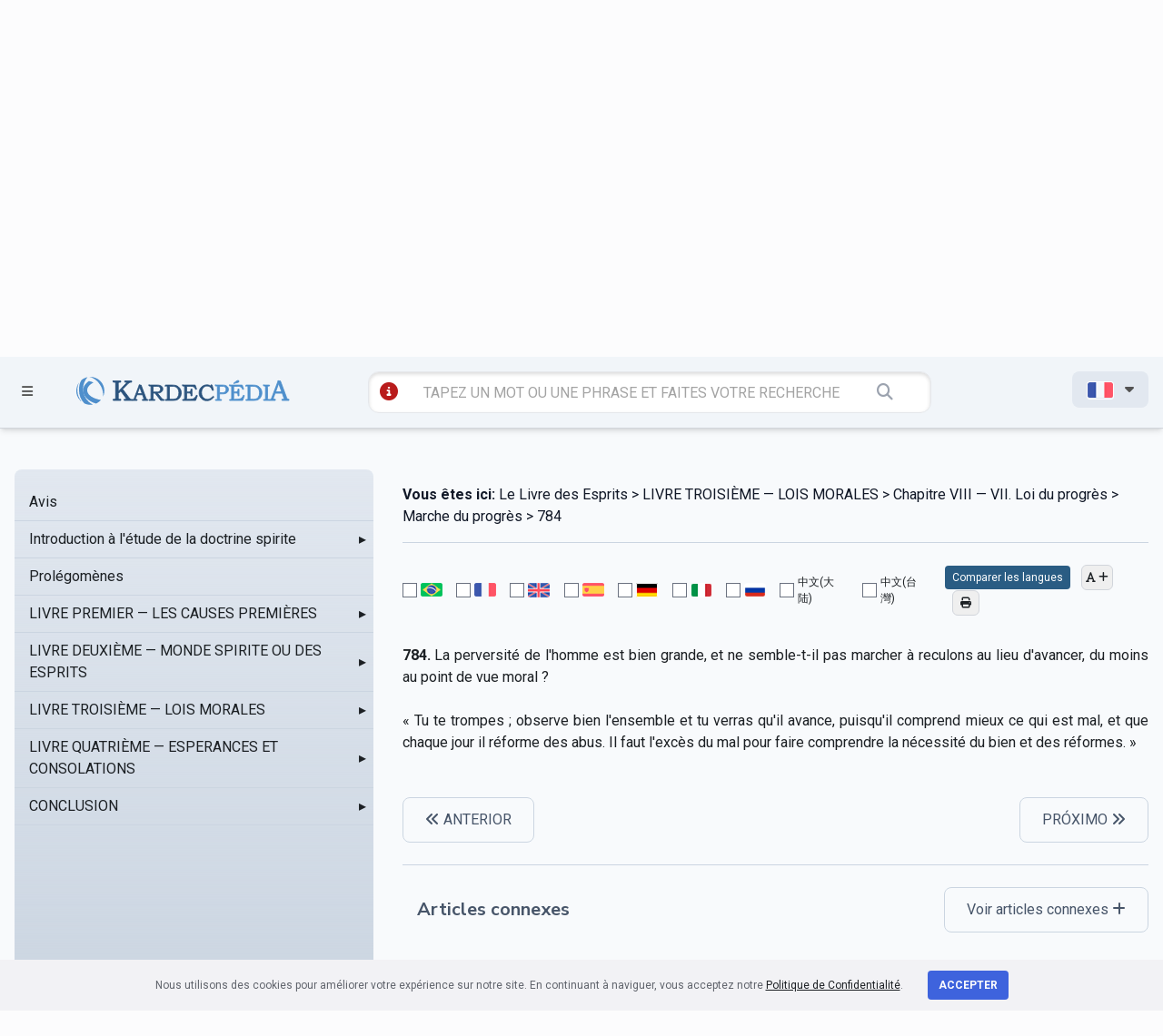

--- FILE ---
content_type: text/html; charset=utf-8
request_url: https://www.google.com/recaptcha/api2/anchor?ar=1&k=6LcE0sUZAAAAAP2HARAbJl0r-DYGT3WscUspltsC&co=aHR0cHM6Ly9tYWlsLmthcmRlY3BlZGlhLmNvbTo0NDM.&hl=en&v=PoyoqOPhxBO7pBk68S4YbpHZ&size=invisible&anchor-ms=20000&execute-ms=30000&cb=u00b6017tm9y
body_size: 48840
content:
<!DOCTYPE HTML><html dir="ltr" lang="en"><head><meta http-equiv="Content-Type" content="text/html; charset=UTF-8">
<meta http-equiv="X-UA-Compatible" content="IE=edge">
<title>reCAPTCHA</title>
<style type="text/css">
/* cyrillic-ext */
@font-face {
  font-family: 'Roboto';
  font-style: normal;
  font-weight: 400;
  font-stretch: 100%;
  src: url(//fonts.gstatic.com/s/roboto/v48/KFO7CnqEu92Fr1ME7kSn66aGLdTylUAMa3GUBHMdazTgWw.woff2) format('woff2');
  unicode-range: U+0460-052F, U+1C80-1C8A, U+20B4, U+2DE0-2DFF, U+A640-A69F, U+FE2E-FE2F;
}
/* cyrillic */
@font-face {
  font-family: 'Roboto';
  font-style: normal;
  font-weight: 400;
  font-stretch: 100%;
  src: url(//fonts.gstatic.com/s/roboto/v48/KFO7CnqEu92Fr1ME7kSn66aGLdTylUAMa3iUBHMdazTgWw.woff2) format('woff2');
  unicode-range: U+0301, U+0400-045F, U+0490-0491, U+04B0-04B1, U+2116;
}
/* greek-ext */
@font-face {
  font-family: 'Roboto';
  font-style: normal;
  font-weight: 400;
  font-stretch: 100%;
  src: url(//fonts.gstatic.com/s/roboto/v48/KFO7CnqEu92Fr1ME7kSn66aGLdTylUAMa3CUBHMdazTgWw.woff2) format('woff2');
  unicode-range: U+1F00-1FFF;
}
/* greek */
@font-face {
  font-family: 'Roboto';
  font-style: normal;
  font-weight: 400;
  font-stretch: 100%;
  src: url(//fonts.gstatic.com/s/roboto/v48/KFO7CnqEu92Fr1ME7kSn66aGLdTylUAMa3-UBHMdazTgWw.woff2) format('woff2');
  unicode-range: U+0370-0377, U+037A-037F, U+0384-038A, U+038C, U+038E-03A1, U+03A3-03FF;
}
/* math */
@font-face {
  font-family: 'Roboto';
  font-style: normal;
  font-weight: 400;
  font-stretch: 100%;
  src: url(//fonts.gstatic.com/s/roboto/v48/KFO7CnqEu92Fr1ME7kSn66aGLdTylUAMawCUBHMdazTgWw.woff2) format('woff2');
  unicode-range: U+0302-0303, U+0305, U+0307-0308, U+0310, U+0312, U+0315, U+031A, U+0326-0327, U+032C, U+032F-0330, U+0332-0333, U+0338, U+033A, U+0346, U+034D, U+0391-03A1, U+03A3-03A9, U+03B1-03C9, U+03D1, U+03D5-03D6, U+03F0-03F1, U+03F4-03F5, U+2016-2017, U+2034-2038, U+203C, U+2040, U+2043, U+2047, U+2050, U+2057, U+205F, U+2070-2071, U+2074-208E, U+2090-209C, U+20D0-20DC, U+20E1, U+20E5-20EF, U+2100-2112, U+2114-2115, U+2117-2121, U+2123-214F, U+2190, U+2192, U+2194-21AE, U+21B0-21E5, U+21F1-21F2, U+21F4-2211, U+2213-2214, U+2216-22FF, U+2308-230B, U+2310, U+2319, U+231C-2321, U+2336-237A, U+237C, U+2395, U+239B-23B7, U+23D0, U+23DC-23E1, U+2474-2475, U+25AF, U+25B3, U+25B7, U+25BD, U+25C1, U+25CA, U+25CC, U+25FB, U+266D-266F, U+27C0-27FF, U+2900-2AFF, U+2B0E-2B11, U+2B30-2B4C, U+2BFE, U+3030, U+FF5B, U+FF5D, U+1D400-1D7FF, U+1EE00-1EEFF;
}
/* symbols */
@font-face {
  font-family: 'Roboto';
  font-style: normal;
  font-weight: 400;
  font-stretch: 100%;
  src: url(//fonts.gstatic.com/s/roboto/v48/KFO7CnqEu92Fr1ME7kSn66aGLdTylUAMaxKUBHMdazTgWw.woff2) format('woff2');
  unicode-range: U+0001-000C, U+000E-001F, U+007F-009F, U+20DD-20E0, U+20E2-20E4, U+2150-218F, U+2190, U+2192, U+2194-2199, U+21AF, U+21E6-21F0, U+21F3, U+2218-2219, U+2299, U+22C4-22C6, U+2300-243F, U+2440-244A, U+2460-24FF, U+25A0-27BF, U+2800-28FF, U+2921-2922, U+2981, U+29BF, U+29EB, U+2B00-2BFF, U+4DC0-4DFF, U+FFF9-FFFB, U+10140-1018E, U+10190-1019C, U+101A0, U+101D0-101FD, U+102E0-102FB, U+10E60-10E7E, U+1D2C0-1D2D3, U+1D2E0-1D37F, U+1F000-1F0FF, U+1F100-1F1AD, U+1F1E6-1F1FF, U+1F30D-1F30F, U+1F315, U+1F31C, U+1F31E, U+1F320-1F32C, U+1F336, U+1F378, U+1F37D, U+1F382, U+1F393-1F39F, U+1F3A7-1F3A8, U+1F3AC-1F3AF, U+1F3C2, U+1F3C4-1F3C6, U+1F3CA-1F3CE, U+1F3D4-1F3E0, U+1F3ED, U+1F3F1-1F3F3, U+1F3F5-1F3F7, U+1F408, U+1F415, U+1F41F, U+1F426, U+1F43F, U+1F441-1F442, U+1F444, U+1F446-1F449, U+1F44C-1F44E, U+1F453, U+1F46A, U+1F47D, U+1F4A3, U+1F4B0, U+1F4B3, U+1F4B9, U+1F4BB, U+1F4BF, U+1F4C8-1F4CB, U+1F4D6, U+1F4DA, U+1F4DF, U+1F4E3-1F4E6, U+1F4EA-1F4ED, U+1F4F7, U+1F4F9-1F4FB, U+1F4FD-1F4FE, U+1F503, U+1F507-1F50B, U+1F50D, U+1F512-1F513, U+1F53E-1F54A, U+1F54F-1F5FA, U+1F610, U+1F650-1F67F, U+1F687, U+1F68D, U+1F691, U+1F694, U+1F698, U+1F6AD, U+1F6B2, U+1F6B9-1F6BA, U+1F6BC, U+1F6C6-1F6CF, U+1F6D3-1F6D7, U+1F6E0-1F6EA, U+1F6F0-1F6F3, U+1F6F7-1F6FC, U+1F700-1F7FF, U+1F800-1F80B, U+1F810-1F847, U+1F850-1F859, U+1F860-1F887, U+1F890-1F8AD, U+1F8B0-1F8BB, U+1F8C0-1F8C1, U+1F900-1F90B, U+1F93B, U+1F946, U+1F984, U+1F996, U+1F9E9, U+1FA00-1FA6F, U+1FA70-1FA7C, U+1FA80-1FA89, U+1FA8F-1FAC6, U+1FACE-1FADC, U+1FADF-1FAE9, U+1FAF0-1FAF8, U+1FB00-1FBFF;
}
/* vietnamese */
@font-face {
  font-family: 'Roboto';
  font-style: normal;
  font-weight: 400;
  font-stretch: 100%;
  src: url(//fonts.gstatic.com/s/roboto/v48/KFO7CnqEu92Fr1ME7kSn66aGLdTylUAMa3OUBHMdazTgWw.woff2) format('woff2');
  unicode-range: U+0102-0103, U+0110-0111, U+0128-0129, U+0168-0169, U+01A0-01A1, U+01AF-01B0, U+0300-0301, U+0303-0304, U+0308-0309, U+0323, U+0329, U+1EA0-1EF9, U+20AB;
}
/* latin-ext */
@font-face {
  font-family: 'Roboto';
  font-style: normal;
  font-weight: 400;
  font-stretch: 100%;
  src: url(//fonts.gstatic.com/s/roboto/v48/KFO7CnqEu92Fr1ME7kSn66aGLdTylUAMa3KUBHMdazTgWw.woff2) format('woff2');
  unicode-range: U+0100-02BA, U+02BD-02C5, U+02C7-02CC, U+02CE-02D7, U+02DD-02FF, U+0304, U+0308, U+0329, U+1D00-1DBF, U+1E00-1E9F, U+1EF2-1EFF, U+2020, U+20A0-20AB, U+20AD-20C0, U+2113, U+2C60-2C7F, U+A720-A7FF;
}
/* latin */
@font-face {
  font-family: 'Roboto';
  font-style: normal;
  font-weight: 400;
  font-stretch: 100%;
  src: url(//fonts.gstatic.com/s/roboto/v48/KFO7CnqEu92Fr1ME7kSn66aGLdTylUAMa3yUBHMdazQ.woff2) format('woff2');
  unicode-range: U+0000-00FF, U+0131, U+0152-0153, U+02BB-02BC, U+02C6, U+02DA, U+02DC, U+0304, U+0308, U+0329, U+2000-206F, U+20AC, U+2122, U+2191, U+2193, U+2212, U+2215, U+FEFF, U+FFFD;
}
/* cyrillic-ext */
@font-face {
  font-family: 'Roboto';
  font-style: normal;
  font-weight: 500;
  font-stretch: 100%;
  src: url(//fonts.gstatic.com/s/roboto/v48/KFO7CnqEu92Fr1ME7kSn66aGLdTylUAMa3GUBHMdazTgWw.woff2) format('woff2');
  unicode-range: U+0460-052F, U+1C80-1C8A, U+20B4, U+2DE0-2DFF, U+A640-A69F, U+FE2E-FE2F;
}
/* cyrillic */
@font-face {
  font-family: 'Roboto';
  font-style: normal;
  font-weight: 500;
  font-stretch: 100%;
  src: url(//fonts.gstatic.com/s/roboto/v48/KFO7CnqEu92Fr1ME7kSn66aGLdTylUAMa3iUBHMdazTgWw.woff2) format('woff2');
  unicode-range: U+0301, U+0400-045F, U+0490-0491, U+04B0-04B1, U+2116;
}
/* greek-ext */
@font-face {
  font-family: 'Roboto';
  font-style: normal;
  font-weight: 500;
  font-stretch: 100%;
  src: url(//fonts.gstatic.com/s/roboto/v48/KFO7CnqEu92Fr1ME7kSn66aGLdTylUAMa3CUBHMdazTgWw.woff2) format('woff2');
  unicode-range: U+1F00-1FFF;
}
/* greek */
@font-face {
  font-family: 'Roboto';
  font-style: normal;
  font-weight: 500;
  font-stretch: 100%;
  src: url(//fonts.gstatic.com/s/roboto/v48/KFO7CnqEu92Fr1ME7kSn66aGLdTylUAMa3-UBHMdazTgWw.woff2) format('woff2');
  unicode-range: U+0370-0377, U+037A-037F, U+0384-038A, U+038C, U+038E-03A1, U+03A3-03FF;
}
/* math */
@font-face {
  font-family: 'Roboto';
  font-style: normal;
  font-weight: 500;
  font-stretch: 100%;
  src: url(//fonts.gstatic.com/s/roboto/v48/KFO7CnqEu92Fr1ME7kSn66aGLdTylUAMawCUBHMdazTgWw.woff2) format('woff2');
  unicode-range: U+0302-0303, U+0305, U+0307-0308, U+0310, U+0312, U+0315, U+031A, U+0326-0327, U+032C, U+032F-0330, U+0332-0333, U+0338, U+033A, U+0346, U+034D, U+0391-03A1, U+03A3-03A9, U+03B1-03C9, U+03D1, U+03D5-03D6, U+03F0-03F1, U+03F4-03F5, U+2016-2017, U+2034-2038, U+203C, U+2040, U+2043, U+2047, U+2050, U+2057, U+205F, U+2070-2071, U+2074-208E, U+2090-209C, U+20D0-20DC, U+20E1, U+20E5-20EF, U+2100-2112, U+2114-2115, U+2117-2121, U+2123-214F, U+2190, U+2192, U+2194-21AE, U+21B0-21E5, U+21F1-21F2, U+21F4-2211, U+2213-2214, U+2216-22FF, U+2308-230B, U+2310, U+2319, U+231C-2321, U+2336-237A, U+237C, U+2395, U+239B-23B7, U+23D0, U+23DC-23E1, U+2474-2475, U+25AF, U+25B3, U+25B7, U+25BD, U+25C1, U+25CA, U+25CC, U+25FB, U+266D-266F, U+27C0-27FF, U+2900-2AFF, U+2B0E-2B11, U+2B30-2B4C, U+2BFE, U+3030, U+FF5B, U+FF5D, U+1D400-1D7FF, U+1EE00-1EEFF;
}
/* symbols */
@font-face {
  font-family: 'Roboto';
  font-style: normal;
  font-weight: 500;
  font-stretch: 100%;
  src: url(//fonts.gstatic.com/s/roboto/v48/KFO7CnqEu92Fr1ME7kSn66aGLdTylUAMaxKUBHMdazTgWw.woff2) format('woff2');
  unicode-range: U+0001-000C, U+000E-001F, U+007F-009F, U+20DD-20E0, U+20E2-20E4, U+2150-218F, U+2190, U+2192, U+2194-2199, U+21AF, U+21E6-21F0, U+21F3, U+2218-2219, U+2299, U+22C4-22C6, U+2300-243F, U+2440-244A, U+2460-24FF, U+25A0-27BF, U+2800-28FF, U+2921-2922, U+2981, U+29BF, U+29EB, U+2B00-2BFF, U+4DC0-4DFF, U+FFF9-FFFB, U+10140-1018E, U+10190-1019C, U+101A0, U+101D0-101FD, U+102E0-102FB, U+10E60-10E7E, U+1D2C0-1D2D3, U+1D2E0-1D37F, U+1F000-1F0FF, U+1F100-1F1AD, U+1F1E6-1F1FF, U+1F30D-1F30F, U+1F315, U+1F31C, U+1F31E, U+1F320-1F32C, U+1F336, U+1F378, U+1F37D, U+1F382, U+1F393-1F39F, U+1F3A7-1F3A8, U+1F3AC-1F3AF, U+1F3C2, U+1F3C4-1F3C6, U+1F3CA-1F3CE, U+1F3D4-1F3E0, U+1F3ED, U+1F3F1-1F3F3, U+1F3F5-1F3F7, U+1F408, U+1F415, U+1F41F, U+1F426, U+1F43F, U+1F441-1F442, U+1F444, U+1F446-1F449, U+1F44C-1F44E, U+1F453, U+1F46A, U+1F47D, U+1F4A3, U+1F4B0, U+1F4B3, U+1F4B9, U+1F4BB, U+1F4BF, U+1F4C8-1F4CB, U+1F4D6, U+1F4DA, U+1F4DF, U+1F4E3-1F4E6, U+1F4EA-1F4ED, U+1F4F7, U+1F4F9-1F4FB, U+1F4FD-1F4FE, U+1F503, U+1F507-1F50B, U+1F50D, U+1F512-1F513, U+1F53E-1F54A, U+1F54F-1F5FA, U+1F610, U+1F650-1F67F, U+1F687, U+1F68D, U+1F691, U+1F694, U+1F698, U+1F6AD, U+1F6B2, U+1F6B9-1F6BA, U+1F6BC, U+1F6C6-1F6CF, U+1F6D3-1F6D7, U+1F6E0-1F6EA, U+1F6F0-1F6F3, U+1F6F7-1F6FC, U+1F700-1F7FF, U+1F800-1F80B, U+1F810-1F847, U+1F850-1F859, U+1F860-1F887, U+1F890-1F8AD, U+1F8B0-1F8BB, U+1F8C0-1F8C1, U+1F900-1F90B, U+1F93B, U+1F946, U+1F984, U+1F996, U+1F9E9, U+1FA00-1FA6F, U+1FA70-1FA7C, U+1FA80-1FA89, U+1FA8F-1FAC6, U+1FACE-1FADC, U+1FADF-1FAE9, U+1FAF0-1FAF8, U+1FB00-1FBFF;
}
/* vietnamese */
@font-face {
  font-family: 'Roboto';
  font-style: normal;
  font-weight: 500;
  font-stretch: 100%;
  src: url(//fonts.gstatic.com/s/roboto/v48/KFO7CnqEu92Fr1ME7kSn66aGLdTylUAMa3OUBHMdazTgWw.woff2) format('woff2');
  unicode-range: U+0102-0103, U+0110-0111, U+0128-0129, U+0168-0169, U+01A0-01A1, U+01AF-01B0, U+0300-0301, U+0303-0304, U+0308-0309, U+0323, U+0329, U+1EA0-1EF9, U+20AB;
}
/* latin-ext */
@font-face {
  font-family: 'Roboto';
  font-style: normal;
  font-weight: 500;
  font-stretch: 100%;
  src: url(//fonts.gstatic.com/s/roboto/v48/KFO7CnqEu92Fr1ME7kSn66aGLdTylUAMa3KUBHMdazTgWw.woff2) format('woff2');
  unicode-range: U+0100-02BA, U+02BD-02C5, U+02C7-02CC, U+02CE-02D7, U+02DD-02FF, U+0304, U+0308, U+0329, U+1D00-1DBF, U+1E00-1E9F, U+1EF2-1EFF, U+2020, U+20A0-20AB, U+20AD-20C0, U+2113, U+2C60-2C7F, U+A720-A7FF;
}
/* latin */
@font-face {
  font-family: 'Roboto';
  font-style: normal;
  font-weight: 500;
  font-stretch: 100%;
  src: url(//fonts.gstatic.com/s/roboto/v48/KFO7CnqEu92Fr1ME7kSn66aGLdTylUAMa3yUBHMdazQ.woff2) format('woff2');
  unicode-range: U+0000-00FF, U+0131, U+0152-0153, U+02BB-02BC, U+02C6, U+02DA, U+02DC, U+0304, U+0308, U+0329, U+2000-206F, U+20AC, U+2122, U+2191, U+2193, U+2212, U+2215, U+FEFF, U+FFFD;
}
/* cyrillic-ext */
@font-face {
  font-family: 'Roboto';
  font-style: normal;
  font-weight: 900;
  font-stretch: 100%;
  src: url(//fonts.gstatic.com/s/roboto/v48/KFO7CnqEu92Fr1ME7kSn66aGLdTylUAMa3GUBHMdazTgWw.woff2) format('woff2');
  unicode-range: U+0460-052F, U+1C80-1C8A, U+20B4, U+2DE0-2DFF, U+A640-A69F, U+FE2E-FE2F;
}
/* cyrillic */
@font-face {
  font-family: 'Roboto';
  font-style: normal;
  font-weight: 900;
  font-stretch: 100%;
  src: url(//fonts.gstatic.com/s/roboto/v48/KFO7CnqEu92Fr1ME7kSn66aGLdTylUAMa3iUBHMdazTgWw.woff2) format('woff2');
  unicode-range: U+0301, U+0400-045F, U+0490-0491, U+04B0-04B1, U+2116;
}
/* greek-ext */
@font-face {
  font-family: 'Roboto';
  font-style: normal;
  font-weight: 900;
  font-stretch: 100%;
  src: url(//fonts.gstatic.com/s/roboto/v48/KFO7CnqEu92Fr1ME7kSn66aGLdTylUAMa3CUBHMdazTgWw.woff2) format('woff2');
  unicode-range: U+1F00-1FFF;
}
/* greek */
@font-face {
  font-family: 'Roboto';
  font-style: normal;
  font-weight: 900;
  font-stretch: 100%;
  src: url(//fonts.gstatic.com/s/roboto/v48/KFO7CnqEu92Fr1ME7kSn66aGLdTylUAMa3-UBHMdazTgWw.woff2) format('woff2');
  unicode-range: U+0370-0377, U+037A-037F, U+0384-038A, U+038C, U+038E-03A1, U+03A3-03FF;
}
/* math */
@font-face {
  font-family: 'Roboto';
  font-style: normal;
  font-weight: 900;
  font-stretch: 100%;
  src: url(//fonts.gstatic.com/s/roboto/v48/KFO7CnqEu92Fr1ME7kSn66aGLdTylUAMawCUBHMdazTgWw.woff2) format('woff2');
  unicode-range: U+0302-0303, U+0305, U+0307-0308, U+0310, U+0312, U+0315, U+031A, U+0326-0327, U+032C, U+032F-0330, U+0332-0333, U+0338, U+033A, U+0346, U+034D, U+0391-03A1, U+03A3-03A9, U+03B1-03C9, U+03D1, U+03D5-03D6, U+03F0-03F1, U+03F4-03F5, U+2016-2017, U+2034-2038, U+203C, U+2040, U+2043, U+2047, U+2050, U+2057, U+205F, U+2070-2071, U+2074-208E, U+2090-209C, U+20D0-20DC, U+20E1, U+20E5-20EF, U+2100-2112, U+2114-2115, U+2117-2121, U+2123-214F, U+2190, U+2192, U+2194-21AE, U+21B0-21E5, U+21F1-21F2, U+21F4-2211, U+2213-2214, U+2216-22FF, U+2308-230B, U+2310, U+2319, U+231C-2321, U+2336-237A, U+237C, U+2395, U+239B-23B7, U+23D0, U+23DC-23E1, U+2474-2475, U+25AF, U+25B3, U+25B7, U+25BD, U+25C1, U+25CA, U+25CC, U+25FB, U+266D-266F, U+27C0-27FF, U+2900-2AFF, U+2B0E-2B11, U+2B30-2B4C, U+2BFE, U+3030, U+FF5B, U+FF5D, U+1D400-1D7FF, U+1EE00-1EEFF;
}
/* symbols */
@font-face {
  font-family: 'Roboto';
  font-style: normal;
  font-weight: 900;
  font-stretch: 100%;
  src: url(//fonts.gstatic.com/s/roboto/v48/KFO7CnqEu92Fr1ME7kSn66aGLdTylUAMaxKUBHMdazTgWw.woff2) format('woff2');
  unicode-range: U+0001-000C, U+000E-001F, U+007F-009F, U+20DD-20E0, U+20E2-20E4, U+2150-218F, U+2190, U+2192, U+2194-2199, U+21AF, U+21E6-21F0, U+21F3, U+2218-2219, U+2299, U+22C4-22C6, U+2300-243F, U+2440-244A, U+2460-24FF, U+25A0-27BF, U+2800-28FF, U+2921-2922, U+2981, U+29BF, U+29EB, U+2B00-2BFF, U+4DC0-4DFF, U+FFF9-FFFB, U+10140-1018E, U+10190-1019C, U+101A0, U+101D0-101FD, U+102E0-102FB, U+10E60-10E7E, U+1D2C0-1D2D3, U+1D2E0-1D37F, U+1F000-1F0FF, U+1F100-1F1AD, U+1F1E6-1F1FF, U+1F30D-1F30F, U+1F315, U+1F31C, U+1F31E, U+1F320-1F32C, U+1F336, U+1F378, U+1F37D, U+1F382, U+1F393-1F39F, U+1F3A7-1F3A8, U+1F3AC-1F3AF, U+1F3C2, U+1F3C4-1F3C6, U+1F3CA-1F3CE, U+1F3D4-1F3E0, U+1F3ED, U+1F3F1-1F3F3, U+1F3F5-1F3F7, U+1F408, U+1F415, U+1F41F, U+1F426, U+1F43F, U+1F441-1F442, U+1F444, U+1F446-1F449, U+1F44C-1F44E, U+1F453, U+1F46A, U+1F47D, U+1F4A3, U+1F4B0, U+1F4B3, U+1F4B9, U+1F4BB, U+1F4BF, U+1F4C8-1F4CB, U+1F4D6, U+1F4DA, U+1F4DF, U+1F4E3-1F4E6, U+1F4EA-1F4ED, U+1F4F7, U+1F4F9-1F4FB, U+1F4FD-1F4FE, U+1F503, U+1F507-1F50B, U+1F50D, U+1F512-1F513, U+1F53E-1F54A, U+1F54F-1F5FA, U+1F610, U+1F650-1F67F, U+1F687, U+1F68D, U+1F691, U+1F694, U+1F698, U+1F6AD, U+1F6B2, U+1F6B9-1F6BA, U+1F6BC, U+1F6C6-1F6CF, U+1F6D3-1F6D7, U+1F6E0-1F6EA, U+1F6F0-1F6F3, U+1F6F7-1F6FC, U+1F700-1F7FF, U+1F800-1F80B, U+1F810-1F847, U+1F850-1F859, U+1F860-1F887, U+1F890-1F8AD, U+1F8B0-1F8BB, U+1F8C0-1F8C1, U+1F900-1F90B, U+1F93B, U+1F946, U+1F984, U+1F996, U+1F9E9, U+1FA00-1FA6F, U+1FA70-1FA7C, U+1FA80-1FA89, U+1FA8F-1FAC6, U+1FACE-1FADC, U+1FADF-1FAE9, U+1FAF0-1FAF8, U+1FB00-1FBFF;
}
/* vietnamese */
@font-face {
  font-family: 'Roboto';
  font-style: normal;
  font-weight: 900;
  font-stretch: 100%;
  src: url(//fonts.gstatic.com/s/roboto/v48/KFO7CnqEu92Fr1ME7kSn66aGLdTylUAMa3OUBHMdazTgWw.woff2) format('woff2');
  unicode-range: U+0102-0103, U+0110-0111, U+0128-0129, U+0168-0169, U+01A0-01A1, U+01AF-01B0, U+0300-0301, U+0303-0304, U+0308-0309, U+0323, U+0329, U+1EA0-1EF9, U+20AB;
}
/* latin-ext */
@font-face {
  font-family: 'Roboto';
  font-style: normal;
  font-weight: 900;
  font-stretch: 100%;
  src: url(//fonts.gstatic.com/s/roboto/v48/KFO7CnqEu92Fr1ME7kSn66aGLdTylUAMa3KUBHMdazTgWw.woff2) format('woff2');
  unicode-range: U+0100-02BA, U+02BD-02C5, U+02C7-02CC, U+02CE-02D7, U+02DD-02FF, U+0304, U+0308, U+0329, U+1D00-1DBF, U+1E00-1E9F, U+1EF2-1EFF, U+2020, U+20A0-20AB, U+20AD-20C0, U+2113, U+2C60-2C7F, U+A720-A7FF;
}
/* latin */
@font-face {
  font-family: 'Roboto';
  font-style: normal;
  font-weight: 900;
  font-stretch: 100%;
  src: url(//fonts.gstatic.com/s/roboto/v48/KFO7CnqEu92Fr1ME7kSn66aGLdTylUAMa3yUBHMdazQ.woff2) format('woff2');
  unicode-range: U+0000-00FF, U+0131, U+0152-0153, U+02BB-02BC, U+02C6, U+02DA, U+02DC, U+0304, U+0308, U+0329, U+2000-206F, U+20AC, U+2122, U+2191, U+2193, U+2212, U+2215, U+FEFF, U+FFFD;
}

</style>
<link rel="stylesheet" type="text/css" href="https://www.gstatic.com/recaptcha/releases/PoyoqOPhxBO7pBk68S4YbpHZ/styles__ltr.css">
<script nonce="RSpI-R6An1iwoyTWlB_K4w" type="text/javascript">window['__recaptcha_api'] = 'https://www.google.com/recaptcha/api2/';</script>
<script type="text/javascript" src="https://www.gstatic.com/recaptcha/releases/PoyoqOPhxBO7pBk68S4YbpHZ/recaptcha__en.js" nonce="RSpI-R6An1iwoyTWlB_K4w">
      
    </script></head>
<body><div id="rc-anchor-alert" class="rc-anchor-alert"></div>
<input type="hidden" id="recaptcha-token" value="[base64]">
<script type="text/javascript" nonce="RSpI-R6An1iwoyTWlB_K4w">
      recaptcha.anchor.Main.init("[\x22ainput\x22,[\x22bgdata\x22,\x22\x22,\[base64]/[base64]/[base64]/[base64]/[base64]/[base64]/[base64]/[base64]/[base64]/[base64]\\u003d\x22,\[base64]\x22,\[base64]/Cl8KWw4AnwoDDmWNVwr9OwpVqbQoIMcOIFk/[base64]/ChMOAw68qaml2PcK2MwnCnDrCsEURwqvDt8O3w5jDtQbDpyBXNgVHY8KfwqstE8OBw71RwpZDKcKPwrXDosOvw5o5w6XCgQp+GAvCpcOpw7hBXcKDw7rDhMKDw7jCiAo/wrJcWiUeeGoCw7xewolnw6xIJsKlNMOmw7zDrU5tOcOHw4nDlcOnNmZ9w53Ct2/DrFXDvT3Cg8KPdSh5JcOecMOHw5hPw7TCh2jChMOAw57CjMOfw60OY2R+S8OXVh/Cg8O7IQY3w6UVwpzDq8OHw7HCssOzwoHCtwRBw7HCssKMwrhCwrHDvRZowrPDg8Krw5BcwpoqEcKZPcOyw7HDhnB6XSBAwrrDgsK1wqbCmE3DtGjDgzTCuEPCvwjDj1s8wqYDUi/CtcKIw6XCsMK+wpVpHy3CncKqw5HDpUluDsKSw43CnBRAwrN7B0wiwog0OGbDu20tw7orBkxzwqTCm0Q9wpBFDcK/TArDvXPCk8OTw6HDmMK4T8KtwpsPwoXCo8KbwrxCNcO8wo/ClsKJFcK6QQPDnsO2Kx/Dl25bL8KDwqDCocOcR8Koa8KCwp7CiEHDvxrDlQrCuQ7CksOzLDoww5tyw6HDhMKGO3/DqVXCjSsmw53CqsKeDMKJwoMUw5tXwpLClcOxfcOwBk/[base64]/CtDgrwobClcKMbFkDw5BcwpVpwpsaw5gbAsO0fsOowoN0wrk8RmTDjSZwPMO4wpzChgZkwq4awpnDvsOVL8KHF8OfKkw4wqpjwqvDmcONbsKHAEBdHcOjLxHDikvDkk/DiMKmYsOKwodxY8Ogw6fCmXAowqvChMORQMKbwr3CpSDDi0YAwogdw74uwpVvwrM8wqJrdsOlFcKYw5XDpcK/AsKsODnDnw41RcOewqzDscOiwqNzSsOGF8KcwqvDosKcR1lew7bCsRPDnsOTCMKzwonCgTrCjixpQcOfFj5/I8ODwq8Nw7dHworDt8KwbSNbw6rDmxrDtsKkQ31SwqfCtRrCo8OtwrjDqAPCn0UODBTCmRo+KcOswpHCgU3CtMOvQQfDqThBNhdtDcKCHWXCvsKmw401w4INwrsPLsK3wqvCt8OlwqTDsh/CsEUlKsKxO8ONTSXChcONVjUob8ORcGJVPQHDi8OQw6zDjnfDkMKQw68Kw5g6wr0gwpQLQVbCmMKBPMKbDMKnNcKuQcKHwoshw44BejwHR0k3wofDhV3DqDlVw7jCosKrSQ06ZhHDscKjQCpUL8OgKDvCgcKwXSYiwqNlwp3CusOZCGnDnC7Dg8K2wrHCgsK/GxHCjxHDjXDCgsOnLH/DliMrCzrCkBo4w6fDqMOPXTvDmBANw7XCtMKsw6zCpcKqYFFudiUHL8K5wpFFP8OMJ2xXw6wFw6/CrwrDssO/w5smaUBpwo5Zw4ptw5LDpT3CmcOBw4sSwp0Ew7jDukxQFnvDsx7ClVJiATMWecK4woBCasOswpTCuMKfMMOIwonCpcO6Mxd9IQXDoMObw5Q7fjbDsWEyCh8qM8O4Nw/Cr8KBw6UYbxlLQR7DiMKbIsK+HMKTwq7Dm8OWEGrDsErDpDcEw4HDoMOGdU/CrwgtQ1zDsQMDw5AIKMOJCh3DsTfDgcK8f0wMOWfCvz0Iw70/dHE/[base64]/Dji3ChTDDtgLDnj/Cnz/ChRbCjMK3VMKiGFHDlMOPQ0oUBRtGcWPCuXgVSRIIcMOGw53CvMOWdsO3OcOWHMKiUQ0jWFpQw4zCtsOOMHtqw4rDjQbCi8OIw6bDnGbCk2kdw51nwrV/KcKswr3Cg1www47DsDnCh8KmDsOEw7A8CsKoD3VsMsKmw7hMwoXDh1XDtsOJw4DCi8K/wo4ewoPCvG3DtMKCG8KAw6bCpsOywpLCjW3Cglc6ewvCnXYxw5JNwqLCvmzDvMOiw7bDiDlcEMKFw6/[base64]/CgnVtPMO9IMO5wovDhgHDrsOdYATDsDTCpHs+ZcKjwr7CkCDCpQ3Cj2zDvWTDvkvChRJNERvCjMO6C8OVwovDhcOCTT9AwqPCkMOWw7cobgtONMOMwpp3IcKlw7Rzwq7ClcKnEUsKwrrCpS8Lw6XDnAFVwqYhwqB1Z13CqsOjw7jChsOPeTHCoR/[base64]/DpcKhbMKAwqEjQcKkw7B+wqrCiic3wq9pw6/DkgnDpycJO8OiCcOWdxxywpEmZ8KID8OrL1l9Km7Cvl7DrknCjhnCp8OicMOewqrDpQ8gwrAgQsKtAAfCuMOFw7deYF0+w5cxw71obsOfwqAQJk/DliEBwoxzwoh+VUcVw57Dj8OQdy3CsmPChsKdfsKzN8KPPBRHIMK/wojCkcKNwoh0a8OEw65RIBwxXh3DucKlwqhJwq8UdsKaw6sHBW1HJgvDhRJ2wpLCsMKXw4TCo0Vdw796TBfCl8KnB1x6w67DtsKAUhZqPn/DrcO/w58pw6DDssKSIkAzwp1qUcOFVsKfXC7DsCQNw5B0w6/[base64]/GcK+HcOFFsO2Cm0kRBXDszbCosKZIR5Kw7Mzw7vDrVBaLQ3DrQNMWcKYN8Odw5vDjMO3wr/CkhHCt0zDnHxww6fCjHTCpsOcwozCgQ3Dk8K4w4QEw70qwr4Lw4wNHx3CniHDoUEjw5fCqAp8J8Ocw6VgwpF8O8K8w6nClMKMAsK1wq/DgD/[base64]/[base64]/[base64]/DosO/[base64]/[base64]/DlWDCsMOYwqnCiMOZVETClUvCji48UQrCh8OSw61Cwo9fwqp8wpd3bkXCp1jDi8Kae8OgJsKVRQ4mwpXCijMMw6XCiHDCpMOlbcK/YxvCpMOCwrHDtsKmwo4QwovCosOOwr7CrG4/[base64]/Dgn8Qw6vDti5rwpLDmATDv3kDw4PCosO1JR3CmcKyNcKmwqp9dMOAwoR7w4hawprCh8OdwrkjZxHCg8O5CXVGwqTCsRQ1NMONETbDt08kZEvDtMKfc1HCj8OYwpBJwq/[base64]/ChsO+GMOdw7Fiwp5Lw687MMKEU3Ncw4ttw7coGMKmw4zDoXMcWsOSRCZLwrfDtMODw509w6M9w4QRwp7DqsK9YcO2F8OhwohQwqPCkF7CpcOaNkQuScO/OcKVfHdsdU3CgsOsXMKDw7gNBsKEwqlCwqdPwr5BIcKRwrjCkMOywqsrHsKAeMK2TSXDm8OnwqfCg8KDwrPCiChcQsKbwo/CtVUdw5PDpsORIcOLw4rCvMO3bF5Iw4jCjxMTwoTCrsK0dllSS8OhZjjDocOEwrXDlVxBdsKTUl3Dg8OsLgwiT8Klb3lewrHCgjoTw7BVBkvCicKMwpDDtcOvw5zDmcOaL8KLw4fDqcOPVMOvw5LCsMKZwoXDrQVLG8OOw5PCosKPw5gKKRY/XcOAw4XDuzp/w5N8w73Dlk1SwovDpk/Cn8KIw5LDl8O6wrzCmcK1fMOMf8KUX8OYw6BUwpl2w5wuw73CkcO+w6QufcKwZ0LClR/CuQLDmsKTwp/Cp13CmcKJcWhSZhHDoCrDqsOXLcKAbUXDpMKGPXoOTMOwaAXCscKvOsOLw5hOYmFCw43DrsKqwrXCogU0wqbDnsKUMsKaKsOkQxnDv2F0GArDunbCiCPDsC4ywpZjIMOrw7F+FsKKQ8KlB8K6wpBRJjnDm8KGwpNmBMKAwqp6wr/ChEltw5fDqxp8X1hKLFzCjsK6w7NLwqfDssOLw6N8w4fCsBsGw7E1Z8K9T8OxMsKCwr7DlsKoNQXCrWU/[base64]/CrwMdw6rCr1YqwoDCncOxFsKxDjhAwpfDosKvOELDr8K4KkTDjU/Dng/DqyIbQ8OQFcOBcsOiw4tDw5lNwqXDncK7w6vCsSjCo8Ohwrsvwo3DhkfDughPMEkDGz7ClMKmwoMYAcO1wq1/wpUkw54uWsK/wrHCvMOqaTxtE8OrwpVaw6HCtCdEE8OkRGHCr8O2NsKsZ8Ouw5RPw75pUsOCHcKPEsONwp3Dg8Khw5TDnsOcJi/DkMOpwpolw7fDtldew6dpwrXDuBc5wpPCozsnwoHDsMOPBgQ5RsK0w6lpPUzDrlXDvMKYwrw/w4nDqXLDhMKqw7VWVwYXwpkrw7rCp8OuXMKqwqjDlsKhw60YwojCgsOWwpE+KsKFwpg6w4/ClS1VFxs6w57DljwJw7jClsOoMsOVwrh8JsOsRMO+wqoHwoLDksOBwpLCljvDrSTDvg/DoQHChMODeknDtsOhw7pvZAzDiTLCjWDDoDbDjgVfwqXCocKnI14Zw5Ivw5XDkMOUwrATCcKvc8OZw5xcwq9EWMKmw4PCjcOywo5peMKoR1DCvWzDlMKcVw/CsG1WXMOlwrsBwonCpsKVDHDDuiciZ8KROMKYVicjw4YrE8O0G8KXUsOXwqAuw7sqQMKKw4EtIlNUwrB1UsO1wqtIw6Uzw4DCgG5TKcOhwqs7w4o2w4HCpMOowoHCgsO4Q8KCQF8WwrF6f8OSwrHCtwTCosKEwrLCh8KZJS/Dhi7CpMKLYsOnLk8+D1FKw7XDuMOGwqA3wqFDwqtSw65Bf3sbPDIKwrjCq3ZiLcOqwrjDuMKzeibCtsKdV1MZwr1JKsOywrvDtcO6w7x7Kk8xwr5YVcK2UDXDo8K5wqsHw5HDjsONLsK/VsODSMOTRMKXw7DDv8K/[base64]/Cg8OkR8OVwoTDu28AMMOuacKnwq0CwrvDoWvCozkzw67Cq8KqU8K4LMK0w6g5w5hKV8KDRhUhw5M/[base64]/NgTCtsOTbzpQA31Gw7Mbwo7Cu2TCvkZrw7ElEcOzGcOhw5l0EMO5CHxEw5nCvsKpXsODwo3DnGdiMcKAw4bCrsOQcHXCpcOodsKDwrvDmsKQDsOieMOkwoDDn08Jw6kewpfDujxicsKQFApAw7DDqXDCv8OSJsKIYcOFwozChsORYcO0wpbDvMK4w5IRWnNWw5/[base64]/dsONw6TDoHHDicKqwpzCicK3wpJyUMO+w43CrUhpwprDqMOZXXTCvxZtQwfDjXbCqsOEw4tOcjDDiCrCq8OIw4ECw53DomTDkQo7wrnCnDnCo8KVF3MmOFfDgD/DhcKnw6TCq8KNSSvCmG/DrsK9a8O7w4bCnz16w44PHcKTbxNSf8OLw74bwoXDiUxnc8K6KBRzw7nDmMK+wq/DscKrwr/CjcKKw6psPMKnwpE3wp7ChMKLBGMPw5jCgMKzwrTCpcO4Y8Knw64eAgB5w6A7wptMZEpVw6BgL8ORwqJIKBLDvR1ecHjCjcKlwpjDhcKow6RyNGfCkjPCrDHDuMOHKH/CvArDpMK8wo5Hw7TDlMKoeMOCwog8HgslwpLDkcKeWhdmPMO4QsOyK27CtsOawpk7I8O9GRADw7TCvMO0EcOew5LCulzCi140bi0iOnLDpcKawq/[base64]/DncKBw49bwprDmsOLw7E8w5NXwrXDmRTCqcKZAk0zcsKmFis1EMOOwpPCsMO8w47CqMOEw4LCgsO+SmPDvcKZwrTDtcOrY3ssw51LDwlCG8OwMsObXMKewr1Ow5tuFQgGw7zDhlBRwrotw7PClRcawozCvMO0wqbCoHxMcCB0QyPCkMOvBwQewp9/UsOTwppIVcOHcMKjw63DuALDusOOw73CiRl2wpzDglnCnsKnOcKjw5jCiyVow4ZmQsOZw4pKXXrCp1FBdsOGwpPDlsORw5PCrzEqwqggPCDDpwjCv1rDs8OkWS8vw5XDqcO8w6TDhsKbwqzCjsOzXkzCosKMw4bDr3MQw7/CoX3DksKoWcKowqfCqsKMRy3DrWnCvsK7KMKYworCvEJSw6XCpsK8w4lqBsONNVjCr8O+RVx1w47CuDNqYsOmwrR2YcKEw7h5wrE9w40fwpYFTsKvw4PCoMKJwqnDgcKlAx7DpX7DjxLChz8Xw7PCv3Y+T8Kyw7dcecKcISkHKB5AV8Okw5PDpMOlw5/CucKUCcOCHUNiKcK4aigYwq/Dv8KPw7PCmMO8w6FYw4ZAKcO/wpjDnhvDkFYFw71zw6lxwo3CgWk4FURXwoh3w4TCi8K8Nns2Z8Klw5gUFzNRwol8w4tQFlcgwp/ClHrDgXM6EcKgUBHCksObOkN9Kl/DssOUwqDCthUKUcOsw5/CqCZJO3zDjTPDoSsIwqpvEcK/w5bCqcK4WjhMw4bDsHvDlRUnwpkLwoDDqTscZUI5woHClMKrJMKuJxXCqFrDv8KIwpzDimBlDcKUd3TDqibCmsO1wrpCejfCr8K/XhkgKxbDnsOcwqBlw47CjMONw7LCssOVwp3Cp3DCqF8NXFxHw4bDuMOdAxvCnMK2wo9kwrHDvMOpwrbCkMOUw4rCtcOGwoHChcK1S8KOacKRw4/CimFmwq3DhCduJcKOTCNlGMOUw5EPwp8Rw5nDlMOxH3xnwol1YMO2wqJ8w7fDsnHCuTjDtmEAwovDm2Fdw4ANLXPCiw7Cp8OTe8KYWCANIsOOU8OxPUXDhRLCp8KCQRTDqsKaworCiAsydMOWQ8OWw6gLWcOaw6LCqhZtw4/CmcOcDSbDsg/CosK7w4vDljDDhmAKbMK5HgrDtnjCh8O0w5oLYsKASBwSQ8K5w4/CoDfDpcK+XMOFw7XDncKvwppjdj/CrGTDkSYHw7xxwrDDlsK+w4/CkMKcw7LDgi1eQ8KUeWYMQEPDp2YEw4TDuGvDtE3Cn8Kiwqlsw5gAD8KZYsKaWMKJw59cbzPDuMKRw41yZsOwRh/CtcOqwp3DvsOwcgvCmiVETMKbw6LCl3HCil7CoCHCh8KtN8Oqw5VDKsO8Zg1eHsKNw7DDu8KowphxBX/DuMKxwq7CvUDCki3DrEFnHMOYasKFwpfCmsOAw4PDvS3CqcOAdcK0CRjCpsKSwrUKY0zDkkPDs8KbRFZww65dwrpcw7NAwrPCi8O8J8Kww6XDhcOyUiIBwqIlw48UbcOTD1Rmwp5zwqbCuMOKdQ1+KsOrwp3CiMOHwrDCrDsLIsKZIMKvXjE/[base64]/CnMKcwp/CksOjRcOPeMOfBMK0d0LDr8KwQjE1wo1XbsO5wq5Zw5nDucKxEUsHwq5mHcKVZMKGTBrDk03DssKNE8OZVsKuT8KOV2YSw6omwqB7w6JVTMOyw7bCq1vChcO4w7XCqsKRw7jCvcK5w63CkMOew7/[base64]/w7bDvMKYLMOhwpAECMOnwr7DgsKQwpfDnMKwwpHCgz7ChDfCuUpgYnfDnyrCnDjCosOkHMKhc1d9HXHCgcOmMHPDrcOmw7DDksO1MDYewpHDsCPDosKKw4thw6EUBsKnO8K4XcK7Pi/Cg1jCssOpCXFiw6lVwr51wp7CuggSSHIcHcOew5RFVQ/CgsKvVMK+H8KWw5Few7bDly3CmBvDlSXDm8KuPMKGGCtqGDBMeMKeFcO1RsOWEVEyw43CgErDocKNfMKIwq/CmMKwwoQ5YMO/[base64]/OkpHN8KLwqPDosKTTcKFwpjDhjzDlgLCoTE2w5/CrhLDvzLDj8OrUwYIwpDDoyHDtyzCgMKvQTkGeMKpw6tELA3CjcOww5bCgsKfesOrwoMHZigWdgHDtw/Cp8OiN8Kxf3HCsnUIU8KHwotww6d9wqXCpcOiwpfChcKUUsOxSCzDlMKUwrrCnkBJwpU0dcKnw75xAMO7MkjDq1fCvzAIDMK8R0XDpcKtwpTCrhLDpCjCi8KPWithwrfChz/[base64]/CqMO6UcODw6R3w5hZwqM3w6Faw5kzw5rDg8K3f8OUwp7DgcO+Z8OpR8OhE8K2CsO3w6LCol4twrEbwrMgwqHDjFrDh2HCtRHDmkvChwPCiBZbe04pwrnCvw3DvMO0Dzw2NALCq8KEZzrDtxnDvRfCp8K/wo7DusK1PmnClxc0wosUw4BjwpRWwrx1S8K3NmdAXUrDv8KCwrRJwoMGVMORwohEwqXDqjHClsOwK8KFw5vDgsOpNcKPw4nCj8OKT8KLNcKiw6DDgMOYwoYyw4Q3wrzDuWoawo3CgA/DjcKkwrxUw6rCu8OwS23CjMOiFEnDrWnCp8KUMBXCiMOxw7fDsV8rwpR7wqIEHMKKUwlzZXY/w6tTwpXDjikZTsOnFMKbWMO1w4XCnsKKHxbCocKpb8KAIcOqwqQBw4MuwoLCqsOcw5lpwqzDvMKRwqsdwpDDgknCmA1dwpAwwrMEw4/DlC8HXsK3w4bCqcOYaF4TWMOTw7R8w4bCono+w6fDvMOFwpDCocKfwq7Cj8K0EMKowoJEwocjwq0Dw4LCoCpIwpLChh/DrGzDhwwTTcOwwo8Hw7wWCMOlwpDDgMOGDBXCnHwlYVnDqMOAOsKSwrDDrDbCqVcVfcKqw5Viw7dUMDFnw5LDgcKwesOfT8KTwr90wrPDhWrDjMK5eCnDmRjCoMOmw6EyDWHDpRBEwqRRw4MJGHrDrMOQw5JpAkzCvsKQEzDCh2NLwpzDhADDtFbDqBR7wrvDmw/CvwNfDTtIw7bCkHrCuMKqdhFNbsOgK2PCjcOCw4DDqTDCgcKIXUxRw7ZDwqBbSDHCgS/DkcO7w58mw6jDlzzDuxxfwpPDnwcTMn1jwrR0wr7Cs8OJw5cUwoRZQ8OjKXQ2Z1FFbCfCncKXw5Ypwo8Tw5TDkMOIJsKgfMONM2nCrzLDoMO9TV5jEz4Nw4pMRT3DpMKiX8OswrTDgUvDjsKcwqPDk8OWwpnDviPCicO2fVLDnsOdwpTDhcKWw4/DjcOMEAjChk/DqsOLw7LCksOUR8KBw5/[base64]/[base64]/DqUpwBAVRwr9mw7Alwp3DjhcZFmZ3KXzCqsKOw4JbSAUdMMOVwrXDoSXDl8O1C2rDvTJmFCV/wqnCo04Uw5A9a2vCgMOkwrvCjhLCnxrDjSpew7TCg8Khwodjw7RjPkzCr8O/[base64]/Ctm0ldgNwR0o9CsKrwqB5w4wEFztSw7zCjRMcw7XCqVQ0woheEhXCqRMywprCgcKsw6EfNHHCrDjDtMKtKMO0wqjCmWxiYsKawoPCscKOaWh4wpjCiMOUEMOQwpjDiHnDllc9C8Ktwr/DrsKyZ8KIwqYIw74CDSjCjcKmBUE+OAHDkEHDjMKHwonCj8OJw5XDrsO3esKIw7HCpD/DjRHDoFEcwqjDnMK4Q8K5UMOKHV4YwqI0wqk/[base64]/CuCPDqzguw5HClBpQYEdWwrldP8OsIMKVw4PCsELCp0TCm8KdVMK8PlRqTEEtw7HCvMKLw47DsmhofiDDlzInCsOHVB9YRx/DlWzClSEQwoonwoQJSMKtwrgvw6kowqkkXMKdSnMRIBPCo3jCtjsvdzM9ezLCusKvw4sbw4DDicOAw7lbwoXClsKrGC94w7vCuijDr1xZcMKTUsKUwp3DgMKgwofCtcOhcWrDhcK5S3LDvBlyR3Q+wot/w5Nnw5/ChMKnwo7CtMKMwopdQzLDrGU0w6/CqcKlKThrw6JQw75TwqTCn8KIw7HDgMOqSBxywpg3wo1DYQLCh8KgwrYqwqVWw69jagXDtcK6NXYHCT/ChcKSE8OnwovDjcOacsKzw7EkOsKQw7wSwqDCjMOsVnlyw7ksw5xgwrk/[base64]/CuMO8X8K+PcKuwo7Ch3xiTVVoVcKkW8KqJsKPwo3CrMOdwpIAw41Iw4/Cpg4NwrPCv1/[base64]/wqvCoMOZDMKCfsObw71hwpTCisK5wrXDuWIxLsKrwoZqwrPDgmcGw7vDiRTCssKNwqIAwrHDnFTDuSd9woVRCsO3wq3Cl2/DkcK3wq3DjsOZw7QVAMOwwod7O8KaUsOtbsKiwrzCpQ5vwrJlTGd2K2IeEm/[base64]/Ci8KdHFZlwrg6V1cZw5bCjsOGwr04wqcKwqBHwobDs0gxLWvCpHMNV8KNMcKNwrfDjC3CvQ/DuHktYMOywpBkCDrCnMO/wpzCgAjCocORw4jDkXFwDgTDqDfDtMKSwpBew6fCrndKwpLDqkwmw5rDnHczNsK5TsKlOsOFwq5+w5/DhcO8H1PDiBHDlRDCkUnDskTDg1DCuA3DrcKdH8KCIMKsHcKOXEvClWNewqPCn2oKDkIZNg3Dg3rCrgDCocKOFx5vwrkvwpFTw5/DgsOYWlpSw5TCnsKkwpTDpsK+wp/Dt8OBUXDCnCEQJsKLwrfCsUBbwpJVNjfClgs2wqXCkcOSOBHDocKsOsOYwoXDpEoNEcO8w6LDumFaasOnw5YBw6J2w4PDpRvDkWAhP8OPw4UbwrMaw6AXPcOeSy7ChcKQw5YrHcKzP8KqdHXDm8KRPi8uw4sXw67ClcK/cy3ClcOVY8OrdcKYf8OresKOMsKFwr3Diwh/wrdaeMOQGMKTw6cbw7ECZsK5ZsKoe8OtAMKTw6UAI2fDqwbCqsOLwqzDpsOJUMKpwr/[base64]/[base64]/CtMOuwqXDqMK6w4XCtlLDg8K9w4kQHiRtw4Uvw6sVFBvDl8Oawqoiw6FhbyXDq8KAPMOgQmZ6w7JJKBDCmMKpwqPDiMO5aE3CjC/ChsO6IMKZDcKvwpbCqMKyAl8TwprCpsKbBcKrHzvDkkPCv8OWw5I+K3HCnDrCrMOyw47DpkklTcOow4IMwrkdwr0SaDBPLFQ6w4vDsD8kNsKOw6ppwoBkw6bCqMKLworCiG8/w49WwrQZMlRfwqgBwoImw73CtTU/[base64]/[base64]/w4Eiw4LDncKtw6TCjMOBKgk/wr7DrEZwYEPDvcKxK8OUF8KDwp5caMKUJcKJwqEkO3JJB0VYwrrDqDvCkSYeB8O7WTLDg8KIPBPCnsKoMcO9w75+AlrDmwtydWTDhEVCwrBdwqrDiWkKw5A6JMKqUEsRKcOJw5E/wrFSUhcQB8Oyw5c6R8K3ZMK5eMOzOA7CucOnw595w7HDlcO6wrHDqsOfFi/DmsK5DcOILcKFC37DlDnDgcO5w5zCqcKpw4piwqLCp8KAw4zClMOacXBAFsKzwqRqw4XChnxmJGTDsE0pFMOhw4XDvcKBw7kfYcKzM8O0b8KBw4fCgAR/LsOEw6nDhHnDh8OBYiw0w6fDhRorRMOBfFjClMKmw4sgwopywrvDhRNjw77Dp8Olw5TDt2Yowr/[base64]/[base64]/IsKIO8K9anPDoMOJR8O4w7DCtgIzE2tILF4pJisJw6fDiQkmacOXw6fDvsOkw6vDrsO4S8Olwo/Dr8Ohw4PDlQg9f8ODTFvDkMOJwoxTw6nDnMOOY8KkfwvCgDzCulEww7vCt8K/wqdpEGwgNMOAN0nCksOBwqfDpFpQecOTaxPDnXIZw5jClMKCXA3DpG97w73CkgDCuClXPmrCvhIpEl8NL8KRw6jDny3DtcKbVGIdwr9pwpzCnG4AAsKYNwLDoDJFw5TCqUowQcKVw5TCnzoQUh/CtsOGczwIZh/[base64]/DtcKcOhNMOBwbBm8dw7w3w6p+wovCo8KrwqdHw5/[base64]/w7/[base64]/CgsOxIMKkC8OsQMKZw4nDmMKqw4M+GQ5/[base64]/[base64]/[base64]/DnsOrexbCrz/[base64]/w6sjw7LDl8KSScKKw5Buw7HDnAjCqTIFAT3DjlbCsAU8w7VEw7d1SnnCosOxw4/DisK2wpQIwrLDmcKAw6ZbwrtaEMO2E8OZP8KbRsOIw6HCjsOsw53DqcKTAk5gchVIw6HDn8KIJwnCkHRIVMOKEcOdwqHCtcKWAsKIUcKzwpbCosOvw5rDncKWLg4Awrt4woxZbsOlCsOjYcO4wpttHMKIK3XCj0LDmMO/wpEJWF7Cqg7DsMKYYMOhSsO6FcOuw5NcAsKNNTEgZTbDpGLDvMKAw6lkIwLDgTlJCCp+cB4fP8K8wpnCsMO0c8OfS1A7GkfCt8O1cMOwG8KywpgHQMOSwqZiHMKAwrs2MB42NmlZXEkSc8OVD3zCoEfCiisew6VfwpzCkcOIFUw4w6NFf8KBwojCpsKww47CpsOvw5/[base64]/[base64]/[base64]/Cp8OZwrkkw5TDgi7DtMKqw5NKwqVSwqTDgcK9QMK9w5Jcw7TDsGrCt0Fgw4LCg17CvA/DpsKCBsOeacKuNSRYw7xUwoQRw4nDgQdfNg54wrM2CMOoGT00wofCjT0gDCfDr8O1NsKsw4hKw4jCqsK2c8O7wpLCrsKxQF7ChMKESsORwqTDtm58wrsMw7zDlsKrTgUBwqbDsxsLwobDj07Ckz96Yi/DvcKUwqvCsmwPw7vDmcKOGmZkw6/CrwJ2wrXCo3c1w7jChcKsU8Kcwo5qw6goecObNhLDrsKIT8OoeA7DgXxWI0dbGF7DtWZgJ3bDjsOfL1cjw4RjwpQSRXNvG8K7w6/[base64]/DvhjDqG/[base64]/[base64]/CvStVaHk+XCl5wpMZd2BdLcOXwpTCoxnCkAYDNsOsw5hJw7wLwrvDh8OowpIRCGPDqsKxVlnCk0dSwrdQwrTCssO4fMK/wrZBwqfCrRtGAMO7w6PDoV7DjQbDjsKCw5RRwpk+N3dswrDDqsO+w5/[base64]/[base64]/[base64]/Cj8ONwoxQwqzCkcKfZHd3M8KjMizCgDHDnMKIYHBfGHbCmcKHGQN5WgYWw6E/wqfDj3/DqMOhHMOiSHfDs8ObG3LDksKaLyMxw4vCmWTDiMOfw6zDksKpw5wpw6vClMOKcQbDjmbCimEEwok7wp/CnhJVw4zCgj/CpR5Dw7/DryYAbMOiw5DCl3vDlz1awr4cw5bCssKNw5NHD3ZXIMKtCcKCJsOUw6Npw4zCj8Ktw7EYFCkxOsK9ITQwFn4ewp7DtHLClmRMKTAmw4zDhRpcw7vCt1VQw6HCmgHDm8KRZcKcAFVRwoDCtcK5wqTDrMOUwr/CvcOKwqLCg8OdwprDmxDDu2clw6ZXwr7Ckm/Ds8K0CXcoVBcswqcMPWtQwqgwIcObN21LCQnCi8KCw6zDlMK+wqZ0w4pEwoE/VAbDkGTCmsKeTyJNwq9/esOYTcKswq1obsKEwoA2w6shBxgpwrJ/w7sFJcODM1jDrjjCiCsYwr7Do8Kiw4DCssK/wpHCjxzCl2jChMOfaMOMwpjCkMKiRcKWw5TCuzBkwoMzOcKqw7suwqkwwq/CqsKsa8O2wq9iwohBaBXDq8ORwrbDlgdEwrrCncK4NsO0w5gkwovDsCzDtsKNw5zCksOGJzrDtH3CisOUw4Y9wqLDgsKAw70Tw4MeUUzDvljDj3vCv8O4EsKXw5ARLBjDjMOPwolXADHCk8KSw4fDnXnCuMOTwofCn8O/[base64]/CsGU5D2bDisKgwpXDksKywq/DncKQJx4nw5BiGMOfFBjDt8Kew5x/w4DCt8O4BsOqwrHCrl81wr3CgcOXw4tfNTphwoLDi8KWWSg+cnrDtsKRwojDrxVXC8KdwonCvsOewqzCo8KrGybDjzvDu8O/OMKvw71mWxY/TSrCuF8kwpLCiH9QYsKwwrDCqcOyeB0zwpR+wqnCqizDiWknwq1Pc8OnIApnw5HDlVjDjR5De33Cjhx3DsKVM8OFwr7DiE0Lw7hYbMONw5fDoMKDKMKmw7bDkMKHw7BGw74/[base64]/Ct1TClcK1OzEabcKaUMOvZcK8Q2tNw6bDtV4Iw50YawvDlcOFwoY9H2lJw5piwq3Co8K0PcKgEywSV27CnsKXZcONbsO7XFwpPFTDisKVTsOhw5rDvzPDtldGZVrDmD81TVYow6nDuSXDlE/[base64]/GMOnKnATK0MHecOKwrQ1b8O9wqQowpEzNWc+w4DDqmdlw4nDjALCp8ODOMK9wqI0RsKkIcKsaMOzwpTChFdHw5HDvMOpw6Rqw4/DkcKIw6XCg2XCosO4w4crMQzDqsOYIyF7S8Kiw6A1w58LWxBcwqQ1wqAMcCzDngMzF8K/M8ONasKpwoE5w5QswrPDrD9zUkfDqVg3w4hQFDpxYcKbw7LDkghKYl/CmxzCjcOibMK1w7jDmMOVERtvKHxfVznCl1jCr3bDrT8zw6kGw7AjwrlxQCYIfMK3OksnwrZtT3PCu8K5UDXCtMKVEsOuScKHwpLCu8OhwpYRw6F2wpwzXsO9asKow4vDlMO3wqIRC8KBw59IwrbCgsOKYsK0wrsQw6hNSlMxAhU/[base64]/[base64]/[base64]/Dng/DjQvCuSfDgCgpGBp1AkTDkCQdEWo+w7pxccOKRnBaR2XCoh5lw6JjAMOlacOLAkZOV8KZwpbCqWBtbsKmU8OSdMO6w5whw7lrw7TDn10+woQ+wr3DtyHCucOUNX7CrSYWw5vCncKDw7lEw7Njw5hnEcKvw4tJw6bDhU/[base64]/w6jDojU3wo7DoGQvwrgUwrfDusOYw6HCrcKgw5HDhU5gwqrChRANdwHCtMKqw7k+MmVSM27ChyPCuG07wqp3wr7DjVN6wp/CsRnCqWHDjMKeTAfDp0zDhhAbbA/DscKeDhAXw5rDpGTCmUnDv1xBw6HDusOiw77DthZxw4oHbcOAOcKzw7LChsOsYsO4SsONwr3DucK+MsOsF8OJAcO0w5vCh8KVwpwLwo7DtwQmw6BlwqYjw6U5wqDDsD3DjCTDocOUwpnCj2crwo7Dp8ODNXM/wr3DuWrCgh/[base64]/[base64]/[base64]/CncOuJ8OSR8Kywo0XeXZ4w7bDtMKdw4nCo8Opwo0pNzxgI8OUNcOCwoJNVy9awqE9w5/[base64]/DkcOAQsOtwrbCqVfDqDBLdMKMcQdfXMKMWcKkwpVBw7MWwp7DmMKJw5vCn2ocw7TChU5LSMO/[base64]/wpNnwprDuMKrwrokXW7CnMKXSsO1JMO0TEkHw6ZTX3I/wpLDu8KUwrkjZMKEAcOIBMKrwr/DtVrCujk5w7LDj8O2w7fDm3/Cny0hwpsvSkTDtCowbMObw5R0w4fDqcKUfCoMHcOtC8Ocw4nDhsKAw6XDssOuIRHCg8OUZsOWwrfDkjzDusOyGFZbw5wwwq7Dq8O/w7gVDcOvTBPDiMOmw6jCh3nCn8OHc8O+w7NEIQVxPBh0aDdjwqfCi8KpAHg1w53DqQldwpFqdMKHw77CrMK4wpvCikwUWR4vbyFhDWtTw6vDjyAEH8KAw58Jw7LDiRd/d8OPCcKObcKYwq7CjcOpB1FGTC3DiGQNHMOVBGHCqT4fwqrDh8KFTMO8w5PDjm7CnMKZw7dNw6hPesKKw6TDv8Ouw4JrwoHDnMKxwq3DhwnCkDTCk1LCm8OTw7jDiRjClcOVwr7DlMKacBA\\u003d\x22],null,[\x22conf\x22,null,\x226LcE0sUZAAAAAP2HARAbJl0r-DYGT3WscUspltsC\x22,0,null,null,null,1,[21,125,63,73,95,87,41,43,42,83,102,105,109,121],[1017145,710],0,null,null,null,null,0,null,0,null,700,1,null,0,\[base64]/76lBhnEnQkZnOKMAhnM8xEZ\x22,0,0,null,null,1,null,0,0,null,null,null,0],\x22https://mail.kardecpedia.com:443\x22,null,[3,1,1],null,null,null,1,3600,[\x22https://www.google.com/intl/en/policies/privacy/\x22,\x22https://www.google.com/intl/en/policies/terms/\x22],\x22m/l+F1ILZd9Nyu7kfCxVqnzZqwx7A3pGpnMLpc1RhfE\\u003d\x22,1,0,null,1,1768899506557,0,0,[253,114,167,4],null,[58,211],\x22RC-e1F9jw4N_OwPDA\x22,null,null,null,null,null,\x220dAFcWeA7-HlZVswGBLLyerShfT4dyB5n-nTNrJOOUFGx2as3zIoJMfV5lXqozuhJcJUdBqRo8cvYDMRt7Z1UKszZlo9rB-JOEjg\x22,1768982306290]");
    </script></body></html>